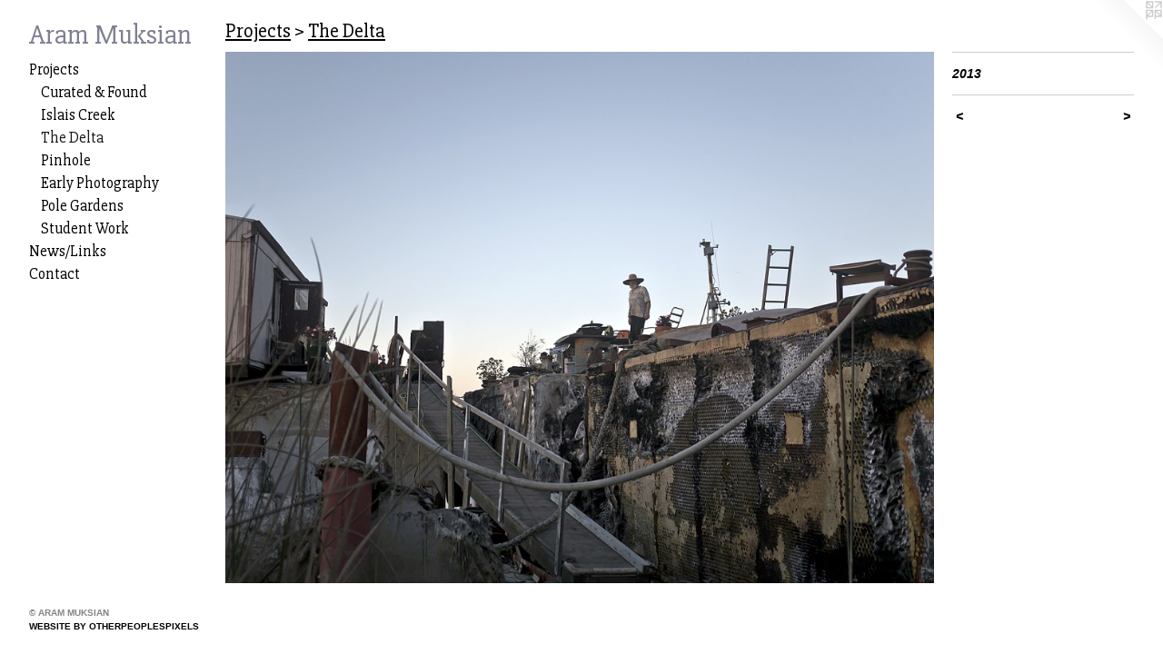

--- FILE ---
content_type: text/html;charset=utf-8
request_url: https://arammuksian.com/artwork/3455742-2013.html
body_size: 3388
content:
<!doctype html><html class="no-js a-image mobile-title-align--center has-mobile-menu-icon--left p-artwork has-page-nav l-bricks mobile-menu-align--center has-wall-text "><head><meta charset="utf-8" /><meta content="IE=edge" http-equiv="X-UA-Compatible" /><meta http-equiv="X-OPP-Site-Id" content="50269" /><meta http-equiv="X-OPP-Revision" content="1212" /><meta http-equiv="X-OPP-Locke-Environment" content="production" /><meta http-equiv="X-OPP-Locke-Release" content="v0.0.141" /><title>Aram Muksian</title><link rel="canonical" href="https://arammuksian.com/artwork/3455742-2013.html" /><meta content="website" property="og:type" /><meta property="og:url" content="https://arammuksian.com/artwork/3455742-2013.html" /><meta property="og:title" content="2013" /><meta content="width=device-width, initial-scale=1" name="viewport" /><link type="text/css" rel="stylesheet" href="//cdnjs.cloudflare.com/ajax/libs/normalize/3.0.2/normalize.min.css" /><link type="text/css" rel="stylesheet" media="only all" href="//maxcdn.bootstrapcdn.com/font-awesome/4.3.0/css/font-awesome.min.css" /><link type="text/css" rel="stylesheet" media="not all and (min-device-width: 600px) and (min-device-height: 600px)" href="/release/locke/production/v0.0.141/css/small.css" /><link type="text/css" rel="stylesheet" media="only all and (min-device-width: 600px) and (min-device-height: 600px)" href="/release/locke/production/v0.0.141/css/large-bricks.css" /><link type="text/css" rel="stylesheet" media="not all and (min-device-width: 600px) and (min-device-height: 600px)" href="/r17640925370000001212/css/small-site.css" /><link type="text/css" rel="stylesheet" media="only all and (min-device-width: 600px) and (min-device-height: 600px)" href="/r17640925370000001212/css/large-site.css" /><link type="text/css" rel="stylesheet" media="only all and (min-device-width: 600px) and (min-device-height: 600px)" href="//fonts.googleapis.com/css?family=Slabo+27px" /><link type="text/css" rel="stylesheet" media="not all and (min-device-width: 600px) and (min-device-height: 600px)" href="//fonts.googleapis.com/css?family=Slabo+27px&amp;text=MENUHomePrjctsw%2FLinkCaA%20u" /><script>window.OPP = window.OPP || {};
OPP.modernMQ = 'only all';
OPP.smallMQ = 'not all and (min-device-width: 600px) and (min-device-height: 600px)';
OPP.largeMQ = 'only all and (min-device-width: 600px) and (min-device-height: 600px)';
OPP.downURI = '/x/2/6/9/50269/.down';
OPP.gracePeriodURI = '/x/2/6/9/50269/.grace_period';
OPP.imgL = function (img) {
  !window.lazySizes && img.onerror();
};
OPP.imgE = function (img) {
  img.onerror = img.onload = null;
  img.src = img.getAttribute('data-src');
  //img.srcset = img.getAttribute('data-srcset');
};</script><script src="/release/locke/production/v0.0.141/js/modernizr.js"></script><script src="/release/locke/production/v0.0.141/js/masonry.js"></script><script src="/release/locke/production/v0.0.141/js/respimage.js"></script><script src="/release/locke/production/v0.0.141/js/ls.aspectratio.js"></script><script src="/release/locke/production/v0.0.141/js/lazysizes.js"></script><script src="/release/locke/production/v0.0.141/js/large.js"></script><script src="/release/locke/production/v0.0.141/js/hammer.js"></script><script>if (!Modernizr.mq('only all')) { document.write('<link type="text/css" rel="stylesheet" href="/release/locke/production/v0.0.141/css/minimal.css">') }</script><style>.media-max-width {
  display: block;
}

@media (min-height: 1435px) {

  .media-max-width {
    max-width: 1626.0px;
  }

}

@media (max-height: 1435px) {

  .media-max-width {
    max-width: 113.2868852459016vh;
  }

}</style></head><body><header id="header"><a class=" site-title" href="/home.html"><span class=" site-title-text u-break-word">Aram Muksian</span><div class=" site-title-media"></div></a><a id="mobile-menu-icon" class="mobile-menu-icon hidden--no-js hidden--large"><svg viewBox="0 0 21 17" width="21" height="17" fill="currentColor"><rect x="0" y="0" width="21" height="3" rx="0"></rect><rect x="0" y="7" width="21" height="3" rx="0"></rect><rect x="0" y="14" width="21" height="3" rx="0"></rect></svg></a></header><nav class=" hidden--large"><ul class=" site-nav"><li class="nav-item nav-home "><a class="nav-link " href="/home.html">Home</a></li><li class="nav-item expanded nav-museum "><a class="nav-link " href="/section/358147.html">Projects</a><ul><li class="nav-item expanded nav-museum "><a class="nav-link " href="/section/420477-Curated%20%26%20Found.html">Curated &amp; Found</a><ul><li class="nav-item nav-museum "><a class="nav-link " href="/section/358498-Crystal%20John%20Archive.html">Crystal John Archive</a><ul><li class="nav-gallery nav-item "><a class="nav-link " href="/section/358511-About.html">About</a></li><li class="nav-gallery nav-item "><a class="nav-link " href="/section/415812-Installations.html">Installations</a></li><li class="nav-gallery nav-item "><a class="nav-link " href="/section/358293-UnknownDates.html">Unknown
Dates</a></li><li class="nav-gallery nav-item "><a class="nav-link " href="/section/358162-1979-1989.html">1979-
1989</a></li><li class="nav-gallery nav-item "><a class="nav-link " href="/section/358152-1990.html">1990</a></li><li class="nav-gallery nav-item "><a class="nav-link " href="/section/358295-1991.html">1991</a></li><li class="nav-gallery nav-item "><a class="nav-link " href="/section/358294-1992.html">1992</a></li><li class="nav-gallery nav-item "><a class="nav-link " href="/section/358170-1993.html">1993</a></li><li class="nav-gallery nav-item "><a class="nav-link " href="/section/358276-1994.html">1994</a></li><li class="nav-gallery nav-item "><a class="nav-link " href="/section/358277-1995.html">1995</a></li><li class="nav-gallery nav-item "><a class="nav-link " href="/section/358279-1996.html">1996</a></li><li class="nav-gallery nav-item "><a class="nav-link " href="/section/358280-1997.html">1997</a></li><li class="nav-gallery nav-item "><a class="nav-link " href="/section/358281-1998.html">1998</a></li><li class="nav-gallery nav-item "><a class="nav-link " href="/section/358282-1999.html">1999</a></li><li class="nav-gallery nav-item "><a class="nav-link " href="/section/358283-2000.html">2000</a></li><li class="nav-gallery nav-item "><a class="nav-link " href="/section/358284-2001.html">2001</a></li><li class="nav-gallery nav-item "><a class="nav-link " href="/section/358285-2002.html">2002</a></li><li class="nav-gallery nav-item "><a class="nav-link " href="/section/358286-2003.html">2003</a></li><li class="nav-gallery nav-item "><a class="nav-link " href="/section/358287-2004.html">2004</a></li><li class="nav-gallery nav-item "><a class="nav-link " href="/section/358288-2005.html">2005</a></li><li class="nav-gallery nav-item "><a class="nav-link " href="/section/358289-2006.html">2006</a></li><li class="nav-gallery nav-item "><a class="nav-link " href="/section/358290-2007.html">2007</a></li><li class="nav-gallery nav-item "><a class="nav-link " href="/section/358291-2008.html">2008</a></li><li class="nav-gallery nav-item "><a class="nav-link " href="/artwork/3147930-Memorial%20Day%2c%202009.html">2009</a></li><li class="nav-gallery nav-item "><a class="nav-link " href="/artwork/3147969-A%20Formula%20For%20The%20Velocity%20Of%20Lightc%2e%202010.html">2010</a></li><li class="nav-gallery nav-item "><a class="nav-link " href="/section/358299-Mandalas.html">Mandalas</a></li></ul></li><li class="nav-gallery nav-item "><a class="nav-link " href="/section/425953-Uncle%20Bunk%27s%20Ark.html">Uncle Bunk's Ark</a></li></ul></li><li class="nav-gallery nav-item expanded "><a class="nav-link " href="/section/358499-Islais%20Creek.html">Islais Creek</a></li><li class="nav-gallery nav-item expanded "><a class="selected nav-link " href="/section/362038-The%20Delta%20.html">The Delta </a></li><li class="nav-item expanded nav-museum "><a class="nav-link " href="/section/358524-Pinhole.html">Pinhole</a><ul><li class="nav-gallery nav-item "><a class="nav-link " href="/section/373405-Garza%27s%20Box%20Truck.html">Garza's Box Truck</a></li><li class="nav-item nav-museum "><a class="nav-link " href="/section/358817-Plates.html">Plates</a><ul><li class="nav-gallery nav-item "><a class="nav-link " href="/section/358528-On-site%20Images.html">On-site Images</a></li><li class="nav-gallery nav-item "><a class="nav-link " href="/section/3588170000000.html">More Plates</a></li></ul></li></ul></li><li class="nav-item expanded nav-museum "><a class="nav-link " href="/section/393452-Early%20Photography.html">Early Photography</a><ul><li class="nav-gallery nav-item "><a class="nav-link " href="/section/393453-Armenia%2c%202004.html">Armenia, 2004</a></li></ul></li><li class="nav-gallery nav-item expanded "><a class="nav-link " href="/section/362613-Pole%20Gardens.html">Pole Gardens</a></li><li class="nav-gallery nav-item expanded "><a class="nav-link " href="/section/408080-Student%20Work.html">Student Work</a></li></ul></li><li class="nav-links nav-item "><a class="nav-link " href="/links.html">News/Links</a></li><li class="nav-item nav-contact "><a class="nav-link " href="/contact.html">Contact</a></li></ul></nav><div class=" content"><nav class=" hidden--small" id="nav"><header><a class=" site-title" href="/home.html"><span class=" site-title-text u-break-word">Aram Muksian</span><div class=" site-title-media"></div></a></header><ul class=" site-nav"><li class="nav-item nav-home "><a class="nav-link " href="/home.html">Home</a></li><li class="nav-item expanded nav-museum "><a class="nav-link " href="/section/358147.html">Projects</a><ul><li class="nav-item expanded nav-museum "><a class="nav-link " href="/section/420477-Curated%20%26%20Found.html">Curated &amp; Found</a><ul><li class="nav-item nav-museum "><a class="nav-link " href="/section/358498-Crystal%20John%20Archive.html">Crystal John Archive</a><ul><li class="nav-gallery nav-item "><a class="nav-link " href="/section/358511-About.html">About</a></li><li class="nav-gallery nav-item "><a class="nav-link " href="/section/415812-Installations.html">Installations</a></li><li class="nav-gallery nav-item "><a class="nav-link " href="/section/358293-UnknownDates.html">Unknown
Dates</a></li><li class="nav-gallery nav-item "><a class="nav-link " href="/section/358162-1979-1989.html">1979-
1989</a></li><li class="nav-gallery nav-item "><a class="nav-link " href="/section/358152-1990.html">1990</a></li><li class="nav-gallery nav-item "><a class="nav-link " href="/section/358295-1991.html">1991</a></li><li class="nav-gallery nav-item "><a class="nav-link " href="/section/358294-1992.html">1992</a></li><li class="nav-gallery nav-item "><a class="nav-link " href="/section/358170-1993.html">1993</a></li><li class="nav-gallery nav-item "><a class="nav-link " href="/section/358276-1994.html">1994</a></li><li class="nav-gallery nav-item "><a class="nav-link " href="/section/358277-1995.html">1995</a></li><li class="nav-gallery nav-item "><a class="nav-link " href="/section/358279-1996.html">1996</a></li><li class="nav-gallery nav-item "><a class="nav-link " href="/section/358280-1997.html">1997</a></li><li class="nav-gallery nav-item "><a class="nav-link " href="/section/358281-1998.html">1998</a></li><li class="nav-gallery nav-item "><a class="nav-link " href="/section/358282-1999.html">1999</a></li><li class="nav-gallery nav-item "><a class="nav-link " href="/section/358283-2000.html">2000</a></li><li class="nav-gallery nav-item "><a class="nav-link " href="/section/358284-2001.html">2001</a></li><li class="nav-gallery nav-item "><a class="nav-link " href="/section/358285-2002.html">2002</a></li><li class="nav-gallery nav-item "><a class="nav-link " href="/section/358286-2003.html">2003</a></li><li class="nav-gallery nav-item "><a class="nav-link " href="/section/358287-2004.html">2004</a></li><li class="nav-gallery nav-item "><a class="nav-link " href="/section/358288-2005.html">2005</a></li><li class="nav-gallery nav-item "><a class="nav-link " href="/section/358289-2006.html">2006</a></li><li class="nav-gallery nav-item "><a class="nav-link " href="/section/358290-2007.html">2007</a></li><li class="nav-gallery nav-item "><a class="nav-link " href="/section/358291-2008.html">2008</a></li><li class="nav-gallery nav-item "><a class="nav-link " href="/artwork/3147930-Memorial%20Day%2c%202009.html">2009</a></li><li class="nav-gallery nav-item "><a class="nav-link " href="/artwork/3147969-A%20Formula%20For%20The%20Velocity%20Of%20Lightc%2e%202010.html">2010</a></li><li class="nav-gallery nav-item "><a class="nav-link " href="/section/358299-Mandalas.html">Mandalas</a></li></ul></li><li class="nav-gallery nav-item "><a class="nav-link " href="/section/425953-Uncle%20Bunk%27s%20Ark.html">Uncle Bunk's Ark</a></li></ul></li><li class="nav-gallery nav-item expanded "><a class="nav-link " href="/section/358499-Islais%20Creek.html">Islais Creek</a></li><li class="nav-gallery nav-item expanded "><a class="selected nav-link " href="/section/362038-The%20Delta%20.html">The Delta </a></li><li class="nav-item expanded nav-museum "><a class="nav-link " href="/section/358524-Pinhole.html">Pinhole</a><ul><li class="nav-gallery nav-item "><a class="nav-link " href="/section/373405-Garza%27s%20Box%20Truck.html">Garza's Box Truck</a></li><li class="nav-item nav-museum "><a class="nav-link " href="/section/358817-Plates.html">Plates</a><ul><li class="nav-gallery nav-item "><a class="nav-link " href="/section/358528-On-site%20Images.html">On-site Images</a></li><li class="nav-gallery nav-item "><a class="nav-link " href="/section/3588170000000.html">More Plates</a></li></ul></li></ul></li><li class="nav-item expanded nav-museum "><a class="nav-link " href="/section/393452-Early%20Photography.html">Early Photography</a><ul><li class="nav-gallery nav-item "><a class="nav-link " href="/section/393453-Armenia%2c%202004.html">Armenia, 2004</a></li></ul></li><li class="nav-gallery nav-item expanded "><a class="nav-link " href="/section/362613-Pole%20Gardens.html">Pole Gardens</a></li><li class="nav-gallery nav-item expanded "><a class="nav-link " href="/section/408080-Student%20Work.html">Student Work</a></li></ul></li><li class="nav-links nav-item "><a class="nav-link " href="/links.html">News/Links</a></li><li class="nav-item nav-contact "><a class="nav-link " href="/contact.html">Contact</a></li></ul><footer><div class=" copyright">© ARAM MUKSIAN</div><div class=" credit"><a href="http://otherpeoplespixels.com/ref/arammuksian.com" target="_blank">Website by OtherPeoplesPixels</a></div></footer></nav><main id="main"><a class=" logo hidden--small" href="http://otherpeoplespixels.com/ref/arammuksian.com" title="Website by OtherPeoplesPixels" target="_blank"></a><div class=" page clearfix media-max-width"><h1 class="parent-title title"><a href="/section/358147.html" class="root title-segment hidden--small">Projects</a><span class=" title-sep hidden--small"> &gt; </span><a class=" title-segment" href="/section/362038-The%20Delta%20.html">The Delta </a></h1><div class=" media-and-info"><div class=" page-media-wrapper media"><a class=" page-media" title="2013" href="/artwork/3148505-2012.html" id="media"><img data-aspectratio="1626/1220" class="u-img " alt="2013" src="//img-cache.oppcdn.com/fixed/50269/assets/nNRAZoqJzda03qRj.jpg" srcset="//img-cache.oppcdn.com/img/v1.0/s:50269/t:QkxBTksrVEVYVCtIRVJF/p:12/g:tl/o:2.5/a:50/q:90/2520x1220-nNRAZoqJzda03qRj.jpg/1626x1220/5a94ef05dcfd96020636d31bebfa8ee5.jpg 1626w,
//img-cache.oppcdn.com/img/v1.0/s:50269/t:QkxBTksrVEVYVCtIRVJF/p:12/g:tl/o:2.5/a:50/q:90/1640x830-nNRAZoqJzda03qRj.jpg/1106x830/ef8921d30c1aafafc999d7b9bdf2f1a7.jpg 1106w,
//img-cache.oppcdn.com/img/v1.0/s:50269/t:QkxBTksrVEVYVCtIRVJF/p:12/g:tl/o:2.5/a:50/q:90/1400x720-nNRAZoqJzda03qRj.jpg/960x720/67f8a8e56fdcd8f83f839fe3dedc9828.jpg 960w,
//img-cache.oppcdn.com/img/v1.0/s:50269/t:QkxBTksrVEVYVCtIRVJF/p:12/g:tl/o:2.5/a:50/q:90/984x588-nNRAZoqJzda03qRj.jpg/784x588/0ff4766f967c74d45c048e8ec3a01750.jpg 784w,
//img-cache.oppcdn.com/fixed/50269/assets/nNRAZoqJzda03qRj.jpg 640w" sizes="(max-device-width: 599px) 100vw,
(max-device-height: 599px) 100vw,
(max-width: 640px) 640px,
(max-height: 480px) 640px,
(max-width: 784px) 784px,
(max-height: 588px) 784px,
(max-width: 960px) 960px,
(max-height: 720px) 960px,
(max-width: 1106px) 1106px,
(max-height: 830px) 1106px,
1626px" /></a><a class=" zoom-corner" style="display: none" id="zoom-corner"><span class=" zoom-icon fa fa-search-plus"></span></a><div class="share-buttons a2a_kit social-icons hidden--small" data-a2a-title="2013" data-a2a-url="https://arammuksian.com/artwork/3455742-2013.html"></div></div><div class=" info border-color"><div class=" wall-text border-color"><div class=" wt-item wt-title">2013</div></div><div class=" page-nav hidden--small border-color clearfix"><a class=" prev" id="artwork-prev" href="/artwork/3455722-2013.html">&lt; <span class=" m-hover-show">previous</span></a> <a class=" next" id="artwork-next" href="/artwork/3148505-2012.html"><span class=" m-hover-show">next</span> &gt;</a></div></div></div><div class="share-buttons a2a_kit social-icons hidden--large" data-a2a-title="2013" data-a2a-url="https://arammuksian.com/artwork/3455742-2013.html"></div></div></main></div><footer><div class=" copyright">© ARAM MUKSIAN</div><div class=" credit"><a href="http://otherpeoplespixels.com/ref/arammuksian.com" target="_blank">Website by OtherPeoplesPixels</a></div></footer><div class=" modal zoom-modal" style="display: none" id="zoom-modal"><style>@media (min-aspect-ratio: 813/610) {

  .zoom-media {
    width: auto;
    max-height: 1220px;
    height: 100%;
  }

}

@media (max-aspect-ratio: 813/610) {

  .zoom-media {
    height: auto;
    max-width: 1626px;
    width: 100%;
  }

}
@supports (object-fit: contain) {
  img.zoom-media {
    object-fit: contain;
    width: 100%;
    height: 100%;
    max-width: 1626px;
    max-height: 1220px;
  }
}</style><div class=" zoom-media-wrapper"><img onerror="OPP.imgE(this);" onload="OPP.imgL(this);" data-src="//img-cache.oppcdn.com/fixed/50269/assets/nNRAZoqJzda03qRj.jpg" data-srcset="//img-cache.oppcdn.com/img/v1.0/s:50269/t:QkxBTksrVEVYVCtIRVJF/p:12/g:tl/o:2.5/a:50/q:90/2520x1220-nNRAZoqJzda03qRj.jpg/1626x1220/5a94ef05dcfd96020636d31bebfa8ee5.jpg 1626w,
//img-cache.oppcdn.com/img/v1.0/s:50269/t:QkxBTksrVEVYVCtIRVJF/p:12/g:tl/o:2.5/a:50/q:90/1640x830-nNRAZoqJzda03qRj.jpg/1106x830/ef8921d30c1aafafc999d7b9bdf2f1a7.jpg 1106w,
//img-cache.oppcdn.com/img/v1.0/s:50269/t:QkxBTksrVEVYVCtIRVJF/p:12/g:tl/o:2.5/a:50/q:90/1400x720-nNRAZoqJzda03qRj.jpg/960x720/67f8a8e56fdcd8f83f839fe3dedc9828.jpg 960w,
//img-cache.oppcdn.com/img/v1.0/s:50269/t:QkxBTksrVEVYVCtIRVJF/p:12/g:tl/o:2.5/a:50/q:90/984x588-nNRAZoqJzda03qRj.jpg/784x588/0ff4766f967c74d45c048e8ec3a01750.jpg 784w,
//img-cache.oppcdn.com/fixed/50269/assets/nNRAZoqJzda03qRj.jpg 640w" data-sizes="(max-device-width: 599px) 100vw,
(max-device-height: 599px) 100vw,
(max-width: 640px) 640px,
(max-height: 480px) 640px,
(max-width: 784px) 784px,
(max-height: 588px) 784px,
(max-width: 960px) 960px,
(max-height: 720px) 960px,
(max-width: 1106px) 1106px,
(max-height: 830px) 1106px,
1626px" class="zoom-media lazyload hidden--no-js " alt="2013" /><noscript><img class="zoom-media " alt="2013" src="//img-cache.oppcdn.com/fixed/50269/assets/nNRAZoqJzda03qRj.jpg" /></noscript></div></div><div class=" offline"></div><script src="/release/locke/production/v0.0.141/js/small.js"></script><script src="/release/locke/production/v0.0.141/js/artwork.js"></script><script>window.oppa=window.oppa||function(){(oppa.q=oppa.q||[]).push(arguments)};oppa('config','pathname','production/v0.0.141/50269');oppa('set','g','true');oppa('set','l','bricks');oppa('set','p','artwork');oppa('set','a','image');oppa('rect','m','media','main');oppa('send');</script><script async="" src="/release/locke/production/v0.0.141/js/analytics.js"></script><script src="https://otherpeoplespixels.com/static/enable-preview.js"></script></body></html>

--- FILE ---
content_type: text/css; charset=utf-8
request_url: https://fonts.googleapis.com/css?family=Slabo+27px&text=MENUHomePrjctsw%2FLinkCaA%20u
body_size: -395
content:
@font-face {
  font-family: 'Slabo 27px';
  font-style: normal;
  font-weight: 400;
  src: url(https://fonts.gstatic.com/l/font?kit=mFT0WbgBwKPR_Z4hGN2qsx0J0kJ6ocV3839qqc-ZTdIThwAa9wI20vG1GwgNRj5U&skey=fcf48f8ef61c9c67&v=v16) format('woff2');
}
